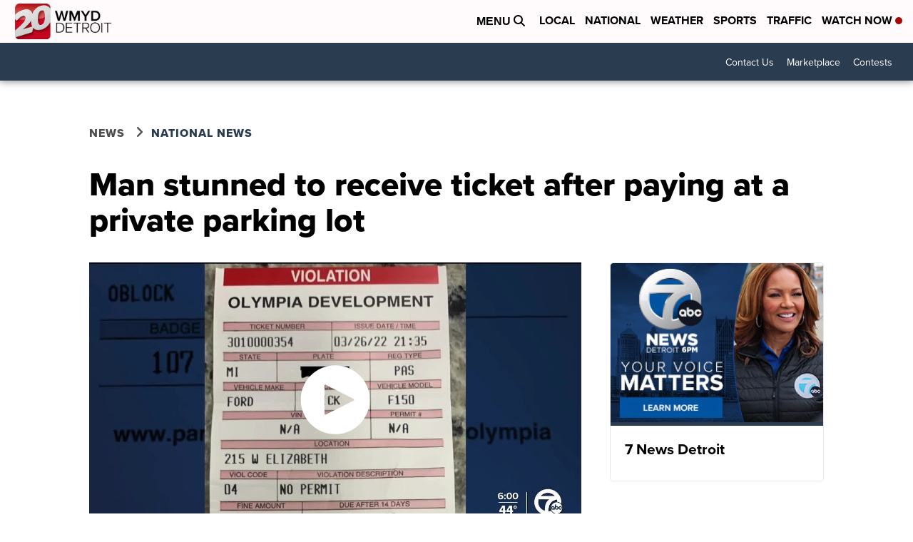

--- FILE ---
content_type: application/javascript; charset=utf-8
request_url: https://fundingchoicesmessages.google.com/f/AGSKWxUpsvXjt2OsPQxAjiv6oLPSSYwjuZBSoO4mtNrPAH2MDH3eiBMBvTSHUiMxcJsh-EWz9uzuZzREqPR0zoT7LX04gUvWViX0hgmzo531nWO6BhiS8MEUeJTC9tMCcztS3SkYrJTuocmIBMqlt-wMA9LoQvw3SPOBioLKDaIYvrm-TpVaqof7yBx0ISap/_/visitoursponsors./left-ads./interstitials/ad_/AdPostInjectAsync._160by600_
body_size: -1289
content:
window['507a02cb-5fd3-4b98-98e5-37298385c642'] = true;